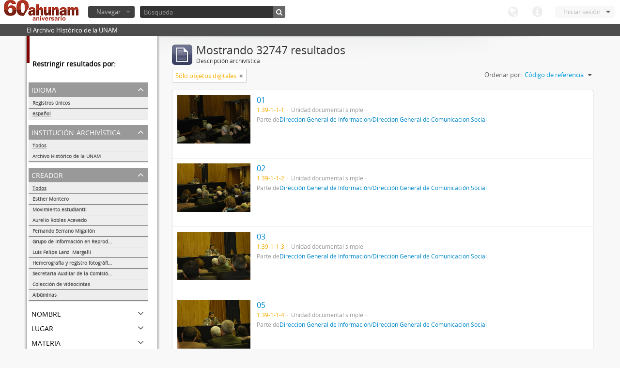

--- FILE ---
content_type: text/html; charset=utf-8
request_url: http://www.ahunam.unam.mx:8081/index.php/informationobject/browse?creators=&mediatypes=136&languages=es&repos=&sort=identifier&sf_culture=es&%3Bsort=alphabetic&%3Blimit=10&%3BtopLod=1&limit=10&topLod=0&onlyMedia=1
body_size: 55451
content:
<!DOCTYPE html>
<html lang="es" dir="ltr">
  <head>
    <meta http-equiv="Content-Type" content="text/html; charset=utf-8" />
<meta http-equiv="X-Ua-Compatible" content="IE=edge,chrome=1" />
    <meta name="title" content="Archivo Histórico de la UNAM" />
<meta name="description" content="El Archivo Histórico de la UNAM" />
<meta name="viewport" content="initial-scale=1.0, user-scalable=no" />
    <title>Archivo Histórico de la UNAM</title>
    <link rel="shortcut icon" href="/favicon.ico"/>
    <link media="all" href="/plugins/arDominionPlugin/css/main.css" rel="stylesheet" type="text/css" />
            <script src="/vendor/jquery.js" type="text/javascript"></script>
<script src="/plugins/sfDrupalPlugin/vendor/drupal/misc/drupal.js" type="text/javascript"></script>
<script src="/vendor/yui/yahoo-dom-event/yahoo-dom-event.js" type="text/javascript"></script>
<script src="/vendor/yui/element/element-min.js" type="text/javascript"></script>
<script src="/vendor/yui/button/button-min.js" type="text/javascript"></script>
<script src="/vendor/yui/container/container_core-min.js" type="text/javascript"></script>
<script src="/vendor/yui/menu/menu-min.js" type="text/javascript"></script>
<script src="/vendor/modernizr.js" type="text/javascript"></script>
<script src="/vendor/jquery-ui.js" type="text/javascript"></script>
<script src="/vendor/jquery.expander.js" type="text/javascript"></script>
<script src="/vendor/jquery.masonry.js" type="text/javascript"></script>
<script src="/vendor/jquery.imagesloaded.js" type="text/javascript"></script>
<script src="/vendor/bootstrap/js/bootstrap.js" type="text/javascript"></script>
<script src="/vendor/URI.js" type="text/javascript"></script>
<script src="/js/qubit.js" type="text/javascript"></script>
<script src="/js/treeView.js" type="text/javascript"></script>
<script src="/plugins/sfDrupalPlugin/vendor/drupal/misc/jquery.once.js" type="text/javascript"></script>
<script src="/plugins/sfDrupalPlugin/vendor/drupal/misc/tableheader.js" type="text/javascript"></script>
<script src="/js/dominion.js" type="text/javascript"></script>
  <script type="text/javascript">
//<![CDATA[
jQuery.extend(Qubit, {"relativeUrlRoot":""});
//]]>
</script></head>
  <body class="yui-skin-sam informationobject browse">

    

<header id="top-bar">

      <a id="logo" rel="home" href="/index.php/" title=""><img src="/images/logo.png" /></a>  
  
  <nav>

    
  <div id="user-menu">

    <a class="top-item top-dropdown" data-toggle="dropdown" data-target="#" >Iniciar sesión</a>

    <div class="top-dropdown-container">

      <div class="top-dropdown-arrow">
        <div class="arrow"></div>
      </div>

      <div class="top-dropdown-header">
        ¿Estás registrado?      </div>

      <div class="top-dropdown-body">

        <form action="/index.php/user/login" method="post">
          <input type="hidden" name="next" value="http://www.ahunam.unam.mx:8081/index.php/informationobject/browse?creators=&amp;mediatypes=136&amp;languages=es&amp;repos=&amp;sort=identifier&amp;sf_culture=es&amp;%3Bsort=alphabetic&amp;%3Blimit=10&amp;%3BtopLod=1&amp;limit=10&amp;topLod=0&amp;onlyMedia=1" id="next" />
          <div class="form-item form-item-email">
  <label for="email">Correo electrónico <span class="form-required" title="This field is required.">*</span></label>
  <input type="text" name="email" id="email" />
  
</div>

          <div class="form-item form-item-password">
  <label for="password">Contraseña <span class="form-required" title="This field is required.">*</span></label>
  <input type="password" name="password" autocomplete="off" id="password" />
  
</div>

          <button type="submit">Iniciar sesión</button>

        </form>

      </div>

      <div class="top-dropdown-bottom"></div>

    </div>

  </div>


    <div id="quick-links-menu" data-toggle="tooltip" data-title="Enlaces rápidos">

  <a class="top-item" data-toggle="dropdown" data-target="#" >Enlaces rápidos</a>

  <div class="top-dropdown-container">

    <div class="top-dropdown-arrow">
      <div class="arrow"></div>
    </div>

    <div class="top-dropdown-header">
      Enlaces rápidos    </div>

    <div class="top-dropdown-body">
      <ul>
                              <li><a href="/index.php/" title="Inicio">Inicio</a></li>
                                        <li><a href="/index.php/about" title="Acerca">Acerca</a></li>
                                                                              </ul>
    </div>

    <div class="top-dropdown-bottom"></div>

  </div>

</div>

    <div id="language-menu" data-toggle="tooltip" data-title="Idioma">

  <a class="top-item" data-toggle="dropdown" data-target="#">Idioma</a>

  <div class="top-dropdown-container">

    <div class="top-dropdown-arrow">
      <div class="arrow"></div>
    </div>

    <div class="top-dropdown-header">
      Idioma    </div>

    <div class="top-dropdown-body">
      <ul>
                                                                                                                                                                                                                                                                                                                                                                                                                                                                                                                                                                                                                                                                                                                                                                                                                                                                                                                                                                                                                                                                                                                                                                                                                                                                                                                                                                                                                                                                                                                                                                                                                                                                                                                                                                                                                                                                                                                        <li><a href="/index.php/informationobject/browse?sf_culture=en&amp;creators=&amp;mediatypes=136&amp;languages=es&amp;repos=&amp;sort=identifier&amp;%3Bsort=alphabetic&amp;%3Blimit=10&amp;%3BtopLod=1&amp;limit=10&amp;topLod=0&amp;onlyMedia=1" title="English">English</a></li>
                                        <li class="active"><a href="/index.php/informationobject/browse?sf_culture=es&amp;creators=&amp;mediatypes=136&amp;languages=es&amp;repos=&amp;sort=identifier&amp;%3Bsort=alphabetic&amp;%3Blimit=10&amp;%3BtopLod=1&amp;limit=10&amp;topLod=0&amp;onlyMedia=1" title="español">español</a></li>
                                                                                                                                                                                                                                                                                                                                                                                                                                                                                                                                                                                                                                                                                                                                                                                                                                                                                                                                                                                                                                                                                                                                                                                                                                                                                                                                                                                                                                                                                                                                                                                                                                                                                                            </ul>
    </div>

    <div class="top-dropdown-bottom"></div>

  </div>

</div>

    
  </nav>

  <div id="search-bar">

    <div id="browse-menu">

  <a class="top-item top-dropdown" data-toggle="dropdown" data-target="#">Navegar</a>

  <div class="top-dropdown-container top-dropdown-container-right">

    <div class="top-dropdown-arrow">
      <div class="arrow"></div>
    </div>

    <div class="top-dropdown-header">
      Navegar    </div>

    <div class="top-dropdown-body">
      <ul>
        <li class="leaf" id="node_browseActors"><a href="/index.php/actor/browse" title="Registro de autoridad">Registro de autoridad</a></li><li class="leaf" id="node_browseInformationObjects"><a href="/index.php/informationobject/browse" title="Descripción archivística">Descripción archivística</a></li><li class="leaf" id="node_browseRepositories"><a href="/index.php/repository/browse" title="Instituciones archivísticas">Instituciones archivísticas</a></li><li class="leaf" id="node_browseSubjects"><a href="/index.php/taxonomy/browse/id/35" title="Materias">Materias</a></li><li class="leaf" id="node_browseFunctions"><a href="/index.php/function/browse" title="Funciones">Funciones</a></li><li class="leaf" id="node_browsePlaces"><a href="/index.php/taxonomy/browse/id/42" title="Lugares">Lugares</a></li><li class="leaf" id="node_browseDigitalObjects"><a href="/index.php/digitalobject/browse" title="Objetos digitales">Objetos digitales</a></li>      </ul>
    </div>

    <div class="top-dropdown-bottom"></div>

  </div>

</div>

    <div id="search-form-wrapper">

  <form action="/index.php/search" data-autocomplete="/index.php/search/autocomplete" autocomplete="off">

          <input type="text" name="query" value="" placeholder="Búsqueda"/>
    
    <button action="/index.php/search" data-autocomplete="/index.php/search/autocomplete" autocomplete="off"></button>

    <div id="search-realm" class="search-popover">

      
      <div class="search-realm-advanced">
        <a href="/index.php/search/advanced">
          Búsqueda avanzada&nbsp;&raquo;
        </a>
      </div>

    </div>

  </form>

</div>

  </div>

  </section>

  
</header>

  <div id="site-slogan">
    <div class="container">
      <div class="row">
        <div class="span12">
          <span>El Archivo Histórico de la UNAM</span>
        </div>
      </div>
    </div>
  </div>

    
    <div id="wrapper" class="container">

      <div class="row">

        <div class="span3">

          <div id="sidebar">

              <section id="facets">

    <div class="visible-phone facets-header">
      <a class="x-btn btn-wide">
        <i class="icon-filter"></i>
        Filtros      </a>
    </div>

    <div class="content">

      <h3>Restringir resultados por:</h3>

        <section class="facet open">

  <div class="facet-header">
    <p>Idioma</p>
  </div>

  <div class="facet-body" id="#facet-languages">

    <ul>

              <li>
              <a href="/index.php/informationobject/browse?creators=&amp;mediatypes=136&amp;repos=&amp;sort=identifier&amp;sf_culture=es&amp;%3Bsort=alphabetic&amp;%3Blimit=10&amp;%3BtopLod=1&amp;limit=10&amp;topLod=0&amp;onlyMedia=1" title="Registros únicos">Registros únicos</a>        <span class="facet-count">32749</span>
      </li>

                                    <li class="active">
              <a href="/index.php/informationobject/browse?languages=es&amp;creators=&amp;mediatypes=136&amp;repos=&amp;sort=identifier&amp;sf_culture=es&amp;%3Bsort=alphabetic&amp;%3Blimit=10&amp;%3BtopLod=1&amp;limit=10&amp;topLod=0&amp;onlyMedia=1" title="español">español</a>              <span class="facet-count">32747</span>
            </li>
                                          
    </ul>

  </div>

</section>

        <section class="facet open">

  <div class="facet-header">
    <p>Institución archivística</p>
  </div>

  <div class="facet-body" id="#facet-repository">

    <ul>
      
      
              <li class="active">
              <a href="/index.php/informationobject/browse?creators=&amp;mediatypes=136&amp;languages=es&amp;sort=identifier&amp;sf_culture=es&amp;%3Bsort=alphabetic&amp;%3Blimit=10&amp;%3BtopLod=1&amp;limit=10&amp;topLod=0&amp;onlyMedia=1" title="Todos">Todos</a>      </li>

                        <li >
            <a href="/index.php/informationobject/browse?repos=430&amp;creators=&amp;mediatypes=136&amp;languages=es&amp;sort=identifier&amp;sf_culture=es&amp;%3Bsort=alphabetic&amp;%3Blimit=10&amp;%3BtopLod=1&amp;limit=10&amp;topLod=0&amp;onlyMedia=1" title="Archivo Histórico de la UNAM">Archivo Histórico de la UNAM</a>            <span class="facet-count">32747</span>
          </li>
              
    </ul>

  </div>

</section>

        <section class="facet open">

  <div class="facet-header">
    <p>Creador</p>
  </div>

  <div class="facet-body" id="#facet-names">

    <ul>
      
      
              <li class="active">
              <a href="/index.php/informationobject/browse?mediatypes=136&amp;languages=es&amp;repos=&amp;sort=identifier&amp;sf_culture=es&amp;%3Bsort=alphabetic&amp;%3Blimit=10&amp;%3BtopLod=1&amp;limit=10&amp;topLod=0&amp;onlyMedia=1" title="Todos">Todos</a>      </li>

                        <li >
            <a href="/index.php/informationobject/browse?creators=1882&amp;mediatypes=136&amp;languages=es&amp;repos=&amp;sort=identifier&amp;sf_culture=es&amp;%3Bsort=alphabetic&amp;%3Blimit=10&amp;%3BtopLod=1&amp;limit=10&amp;topLod=0&amp;onlyMedia=1" title="Esther Montero">Esther Montero</a>            <span class="facet-count">486</span>
          </li>
                  <li >
            <a href="/index.php/informationobject/browse?creators=1560&amp;mediatypes=136&amp;languages=es&amp;repos=&amp;sort=identifier&amp;sf_culture=es&amp;%3Bsort=alphabetic&amp;%3Blimit=10&amp;%3BtopLod=1&amp;limit=10&amp;topLod=0&amp;onlyMedia=1" title="Movimiento estudiantil">Movimiento estudiantil</a>            <span class="facet-count">8</span>
          </li>
                  <li >
            <a href="/index.php/informationobject/browse?creators=461&amp;mediatypes=136&amp;languages=es&amp;repos=&amp;sort=identifier&amp;sf_culture=es&amp;%3Bsort=alphabetic&amp;%3Blimit=10&amp;%3BtopLod=1&amp;limit=10&amp;topLod=0&amp;onlyMedia=1" title="Aurelio Robles Acevedo">Aurelio Robles Acevedo</a>            <span class="facet-count">4</span>
          </li>
                  <li >
            <a href="/index.php/informationobject/browse?creators=1728&amp;mediatypes=136&amp;languages=es&amp;repos=&amp;sort=identifier&amp;sf_culture=es&amp;%3Bsort=alphabetic&amp;%3Blimit=10&amp;%3BtopLod=1&amp;limit=10&amp;topLod=0&amp;onlyMedia=1" title="Fernando Serrano Migallón">Fernando Serrano Migallón</a>            <span class="facet-count">3</span>
          </li>
                  <li >
            <a href="/index.php/informationobject/browse?creators=96808&amp;mediatypes=136&amp;languages=es&amp;repos=&amp;sort=identifier&amp;sf_culture=es&amp;%3Bsort=alphabetic&amp;%3Blimit=10&amp;%3BtopLod=1&amp;limit=10&amp;topLod=0&amp;onlyMedia=1" title="Grupo de Información en Reproducción Elegida (GIRE)">Grupo de Información en Reproducción Elegida (GIRE)</a>            <span class="facet-count">1</span>
          </li>
                  <li >
            <a href="/index.php/informationobject/browse?creators=2906&amp;mediatypes=136&amp;languages=es&amp;repos=&amp;sort=identifier&amp;sf_culture=es&amp;%3Bsort=alphabetic&amp;%3Blimit=10&amp;%3BtopLod=1&amp;limit=10&amp;topLod=0&amp;onlyMedia=1" title="Luis Felipe Lanz  Margalli">Luis Felipe Lanz  Margalli</a>            <span class="facet-count">1</span>
          </li>
                  <li >
            <a href="/index.php/informationobject/browse?creators=2491&amp;mediatypes=136&amp;languages=es&amp;repos=&amp;sort=identifier&amp;sf_culture=es&amp;%3Bsort=alphabetic&amp;%3Blimit=10&amp;%3BtopLod=1&amp;limit=10&amp;topLod=0&amp;onlyMedia=1" title="Hemerografía y registro fotográfico sobre el conflicto universitario de 1999-2000">Hemerografía y registro fotográfico sobre el conflicto universitario de 1999-2000</a>            <span class="facet-count">1</span>
          </li>
                  <li >
            <a href="/index.php/informationobject/browse?creators=2083&amp;mediatypes=136&amp;languages=es&amp;repos=&amp;sort=identifier&amp;sf_culture=es&amp;%3Bsort=alphabetic&amp;%3Blimit=10&amp;%3BtopLod=1&amp;limit=10&amp;topLod=0&amp;onlyMedia=1" title="Secretaría Auxiliar de la Comisión Organizadora de la Exposición 1929-1979. Autonomía Universitaria UNAM.">Secretaría Auxiliar de la Comisión Organizadora de la Exposición 1929-1979. Autonomía Universitaria UNAM.</a>            <span class="facet-count">1</span>
          </li>
                  <li >
            <a href="/index.php/informationobject/browse?creators=1921&amp;mediatypes=136&amp;languages=es&amp;repos=&amp;sort=identifier&amp;sf_culture=es&amp;%3Bsort=alphabetic&amp;%3Blimit=10&amp;%3BtopLod=1&amp;limit=10&amp;topLod=0&amp;onlyMedia=1" title="Colección de videocintas">Colección de videocintas</a>            <span class="facet-count">1</span>
          </li>
                  <li >
            <a href="/index.php/informationobject/browse?creators=1917&amp;mediatypes=136&amp;languages=es&amp;repos=&amp;sort=identifier&amp;sf_culture=es&amp;%3Bsort=alphabetic&amp;%3Blimit=10&amp;%3BtopLod=1&amp;limit=10&amp;topLod=0&amp;onlyMedia=1" title="Albúminas">Albúminas</a>            <span class="facet-count">1</span>
          </li>
              
    </ul>

  </div>

</section>

        <section class="facet">

  <div class="facet-header">
    <p>Nombre</p>
  </div>

  <div class="facet-body" id="#facet-names">

    <ul>
      
      
              <li class="active">
              <a href="/index.php/informationobject/browse?creators=&amp;mediatypes=136&amp;languages=es&amp;repos=&amp;sort=identifier&amp;sf_culture=es&amp;%3Bsort=alphabetic&amp;%3Blimit=10&amp;%3BtopLod=1&amp;limit=10&amp;topLod=0&amp;onlyMedia=1" title="Todos">Todos</a>      </li>

                        <li >
            <a href="/index.php/informationobject/browse?names=1882&amp;creators=&amp;mediatypes=136&amp;languages=es&amp;repos=&amp;sort=identifier&amp;sf_culture=es&amp;%3Bsort=alphabetic&amp;%3Blimit=10&amp;%3BtopLod=1&amp;limit=10&amp;topLod=0&amp;onlyMedia=1" title="Esther Montero">Esther Montero</a>            <span class="facet-count">488</span>
          </li>
                  <li >
            <a href="/index.php/informationobject/browse?names=61879&amp;creators=&amp;mediatypes=136&amp;languages=es&amp;repos=&amp;sort=identifier&amp;sf_culture=es&amp;%3Bsort=alphabetic&amp;%3Blimit=10&amp;%3BtopLod=1&amp;limit=10&amp;topLod=0&amp;onlyMedia=1" title="Movimiento estudiantil 1968">Movimiento estudiantil 1968</a>            <span class="facet-count">13</span>
          </li>
                  <li >
            <a href="/index.php/informationobject/browse?names=1560&amp;creators=&amp;mediatypes=136&amp;languages=es&amp;repos=&amp;sort=identifier&amp;sf_culture=es&amp;%3Bsort=alphabetic&amp;%3Blimit=10&amp;%3BtopLod=1&amp;limit=10&amp;topLod=0&amp;onlyMedia=1" title="Movimiento estudiantil">Movimiento estudiantil</a>            <span class="facet-count">8</span>
          </li>
                  <li >
            <a href="/index.php/informationobject/browse?names=461&amp;creators=&amp;mediatypes=136&amp;languages=es&amp;repos=&amp;sort=identifier&amp;sf_culture=es&amp;%3Bsort=alphabetic&amp;%3Blimit=10&amp;%3BtopLod=1&amp;limit=10&amp;topLod=0&amp;onlyMedia=1" title="Aurelio Robles Acevedo">Aurelio Robles Acevedo</a>            <span class="facet-count">4</span>
          </li>
                  <li >
            <a href="/index.php/informationobject/browse?names=1728&amp;creators=&amp;mediatypes=136&amp;languages=es&amp;repos=&amp;sort=identifier&amp;sf_culture=es&amp;%3Bsort=alphabetic&amp;%3Blimit=10&amp;%3BtopLod=1&amp;limit=10&amp;topLod=0&amp;onlyMedia=1" title="Fernando Serrano Migallón">Fernando Serrano Migallón</a>            <span class="facet-count">3</span>
          </li>
                  <li >
            <a href="/index.php/informationobject/browse?names=215150&amp;creators=&amp;mediatypes=136&amp;languages=es&amp;repos=&amp;sort=identifier&amp;sf_culture=es&amp;%3Bsort=alphabetic&amp;%3Blimit=10&amp;%3BtopLod=1&amp;limit=10&amp;topLod=0&amp;onlyMedia=1" title="México, Distrito Federal">México, Distrito Federal</a>            <span class="facet-count">1</span>
          </li>
                  <li >
            <a href="/index.php/informationobject/browse?names=96808&amp;creators=&amp;mediatypes=136&amp;languages=es&amp;repos=&amp;sort=identifier&amp;sf_culture=es&amp;%3Bsort=alphabetic&amp;%3Blimit=10&amp;%3BtopLod=1&amp;limit=10&amp;topLod=0&amp;onlyMedia=1" title="Grupo de Información en Reproducción Elegida (GIRE)">Grupo de Información en Reproducción Elegida (GIRE)</a>            <span class="facet-count">1</span>
          </li>
                  <li >
            <a href="/index.php/informationobject/browse?names=2906&amp;creators=&amp;mediatypes=136&amp;languages=es&amp;repos=&amp;sort=identifier&amp;sf_culture=es&amp;%3Bsort=alphabetic&amp;%3Blimit=10&amp;%3BtopLod=1&amp;limit=10&amp;topLod=0&amp;onlyMedia=1" title="Luis Felipe Lanz  Margalli">Luis Felipe Lanz  Margalli</a>            <span class="facet-count">1</span>
          </li>
                  <li >
            <a href="/index.php/informationobject/browse?names=2491&amp;creators=&amp;mediatypes=136&amp;languages=es&amp;repos=&amp;sort=identifier&amp;sf_culture=es&amp;%3Bsort=alphabetic&amp;%3Blimit=10&amp;%3BtopLod=1&amp;limit=10&amp;topLod=0&amp;onlyMedia=1" title="Hemerografía y registro fotográfico sobre el conflicto universitario de 1999-2000">Hemerografía y registro fotográfico sobre el conflicto universitario de 1999-2000</a>            <span class="facet-count">1</span>
          </li>
                  <li >
            <a href="/index.php/informationobject/browse?names=2083&amp;creators=&amp;mediatypes=136&amp;languages=es&amp;repos=&amp;sort=identifier&amp;sf_culture=es&amp;%3Bsort=alphabetic&amp;%3Blimit=10&amp;%3BtopLod=1&amp;limit=10&amp;topLod=0&amp;onlyMedia=1" title="Secretaría Auxiliar de la Comisión Organizadora de la Exposición 1929-1979. Autonomía Universitaria UNAM.">Secretaría Auxiliar de la Comisión Organizadora de la Exposición 1929-1979. Autonomía Universitaria UNAM.</a>            <span class="facet-count">1</span>
          </li>
              
    </ul>

  </div>

</section>

        <section class="facet">

  <div class="facet-header">
    <p>Lugar</p>
  </div>

  <div class="facet-body" id="#facet-places">

    <ul>
      
      
              <li class="active">
              <a href="/index.php/informationobject/browse?creators=&amp;mediatypes=136&amp;languages=es&amp;repos=&amp;sort=identifier&amp;sf_culture=es&amp;%3Bsort=alphabetic&amp;%3Blimit=10&amp;%3BtopLod=1&amp;limit=10&amp;topLod=0&amp;onlyMedia=1" title="Todos">Todos</a>      </li>

                        <li >
            <a href="/index.php/informationobject/browse?places=1704&amp;creators=&amp;mediatypes=136&amp;languages=es&amp;repos=&amp;sort=identifier&amp;sf_culture=es&amp;%3Bsort=alphabetic&amp;%3Blimit=10&amp;%3BtopLod=1&amp;limit=10&amp;topLod=0&amp;onlyMedia=1" title="S/l">S/l</a>            <span class="facet-count">645</span>
          </li>
                  <li >
            <a href="/index.php/informationobject/browse?places=89964&amp;creators=&amp;mediatypes=136&amp;languages=es&amp;repos=&amp;sort=identifier&amp;sf_culture=es&amp;%3Bsort=alphabetic&amp;%3Blimit=10&amp;%3BtopLod=1&amp;limit=10&amp;topLod=0&amp;onlyMedia=1" title="México Distrito Federal">México Distrito Federal</a>            <span class="facet-count">330</span>
          </li>
                  <li >
            <a href="/index.php/informationobject/browse?places=30026&amp;creators=&amp;mediatypes=136&amp;languages=es&amp;repos=&amp;sort=identifier&amp;sf_culture=es&amp;%3Bsort=alphabetic&amp;%3Blimit=10&amp;%3BtopLod=1&amp;limit=10&amp;topLod=0&amp;onlyMedia=1" title="México, Distrito Federal">México, Distrito Federal</a>            <span class="facet-count">192</span>
          </li>
                  <li >
            <a href="/index.php/informationobject/browse?places=165853&amp;creators=&amp;mediatypes=136&amp;languages=es&amp;repos=&amp;sort=identifier&amp;sf_culture=es&amp;%3Bsort=alphabetic&amp;%3Blimit=10&amp;%3BtopLod=1&amp;limit=10&amp;topLod=0&amp;onlyMedia=1" title="México, Distrito  Federal">México, Distrito  Federal</a>            <span class="facet-count">113</span>
          </li>
                  <li >
            <a href="/index.php/informationobject/browse?places=51499&amp;creators=&amp;mediatypes=136&amp;languages=es&amp;repos=&amp;sort=identifier&amp;sf_culture=es&amp;%3Bsort=alphabetic&amp;%3Blimit=10&amp;%3BtopLod=1&amp;limit=10&amp;topLod=0&amp;onlyMedia=1" title="[México, Distrito Federal]">[México, Distrito Federal]</a>            <span class="facet-count">68</span>
          </li>
                  <li >
            <a href="/index.php/informationobject/browse?places=30493&amp;creators=&amp;mediatypes=136&amp;languages=es&amp;repos=&amp;sort=identifier&amp;sf_culture=es&amp;%3Bsort=alphabetic&amp;%3Blimit=10&amp;%3BtopLod=1&amp;limit=10&amp;topLod=0&amp;onlyMedia=1" title="S/l">S/l</a>            <span class="facet-count">65</span>
          </li>
                  <li >
            <a href="/index.php/informationobject/browse?places=55598&amp;creators=&amp;mediatypes=136&amp;languages=es&amp;repos=&amp;sort=identifier&amp;sf_culture=es&amp;%3Bsort=alphabetic&amp;%3Blimit=10&amp;%3BtopLod=1&amp;limit=10&amp;topLod=0&amp;onlyMedia=1" title="Varsovia, Polonia">Varsovia, Polonia</a>            <span class="facet-count">53</span>
          </li>
                  <li >
            <a href="/index.php/informationobject/browse?places=197029&amp;creators=&amp;mediatypes=136&amp;languages=es&amp;repos=&amp;sort=identifier&amp;sf_culture=es&amp;%3Bsort=alphabetic&amp;%3Blimit=10&amp;%3BtopLod=1&amp;limit=10&amp;topLod=0&amp;onlyMedia=1" title="México, Distrito  Federal">México, Distrito  Federal</a>            <span class="facet-count">40</span>
          </li>
                  <li >
            <a href="/index.php/informationobject/browse?places=60231&amp;creators=&amp;mediatypes=136&amp;languages=es&amp;repos=&amp;sort=identifier&amp;sf_culture=es&amp;%3Bsort=alphabetic&amp;%3Blimit=10&amp;%3BtopLod=1&amp;limit=10&amp;topLod=0&amp;onlyMedia=1" title="Morelos">Morelos</a>            <span class="facet-count">26</span>
          </li>
                  <li >
            <a href="/index.php/informationobject/browse?places=55737&amp;creators=&amp;mediatypes=136&amp;languages=es&amp;repos=&amp;sort=identifier&amp;sf_culture=es&amp;%3Bsort=alphabetic&amp;%3Blimit=10&amp;%3BtopLod=1&amp;limit=10&amp;topLod=0&amp;onlyMedia=1" title="México, Distrito Federal">México, Distrito Federal</a>            <span class="facet-count">20</span>
          </li>
              
    </ul>

  </div>

</section>

        <section class="facet">

  <div class="facet-header">
    <p>Materia</p>
  </div>

  <div class="facet-body" id="#facet-subjects">

    <ul>
      
      
              <li class="active">
              <a href="/index.php/informationobject/browse?creators=&amp;mediatypes=136&amp;languages=es&amp;repos=&amp;sort=identifier&amp;sf_culture=es&amp;%3Bsort=alphabetic&amp;%3Blimit=10&amp;%3BtopLod=1&amp;limit=10&amp;topLod=0&amp;onlyMedia=1" title="Todos">Todos</a>      </li>

                        <li >
            <a href="/index.php/informationobject/browse?subjects=54222&amp;creators=&amp;mediatypes=136&amp;languages=es&amp;repos=&amp;sort=identifier&amp;sf_culture=es&amp;%3Bsort=alphabetic&amp;%3Blimit=10&amp;%3BtopLod=1&amp;limit=10&amp;topLod=0&amp;onlyMedia=1" title="Movimiento estudiantil 1968">Movimiento estudiantil 1968</a>            <span class="facet-count">155</span>
          </li>
                  <li >
            <a href="/index.php/informationobject/browse?subjects=82655&amp;creators=&amp;mediatypes=136&amp;languages=es&amp;repos=&amp;sort=identifier&amp;sf_culture=es&amp;%3Bsort=alphabetic&amp;%3Blimit=10&amp;%3BtopLod=1&amp;limit=10&amp;topLod=0&amp;onlyMedia=1" title="Ejército Libertador del Sur">Ejército Libertador del Sur</a>            <span class="facet-count">133</span>
          </li>
                  <li >
            <a href="/index.php/informationobject/browse?subjects=82658&amp;creators=&amp;mediatypes=136&amp;languages=es&amp;repos=&amp;sort=identifier&amp;sf_culture=es&amp;%3Bsort=alphabetic&amp;%3Blimit=10&amp;%3BtopLod=1&amp;limit=10&amp;topLod=0&amp;onlyMedia=1" title="Revolución mexicana (negativos)">Revolución mexicana (negativos)</a>            <span class="facet-count">103</span>
          </li>
                  <li >
            <a href="/index.php/informationobject/browse?subjects=1824&amp;creators=&amp;mediatypes=136&amp;languages=es&amp;repos=&amp;sort=identifier&amp;sf_culture=es&amp;%3Bsort=alphabetic&amp;%3Blimit=10&amp;%3BtopLod=1&amp;limit=10&amp;topLod=0&amp;onlyMedia=1" title="Documentación gráfica">Documentación gráfica</a>            <span class="facet-count">37</span>
          </li>
                  <li >
            <a href="/index.php/informationobject/browse?subjects=82657&amp;creators=&amp;mediatypes=136&amp;languages=es&amp;repos=&amp;sort=identifier&amp;sf_culture=es&amp;%3Bsort=alphabetic&amp;%3Blimit=10&amp;%3BtopLod=1&amp;limit=10&amp;topLod=0&amp;onlyMedia=1" title="Zapatismo">Zapatismo</a>            <span class="facet-count">33</span>
          </li>
                  <li >
            <a href="/index.php/informationobject/browse?subjects=82656&amp;creators=&amp;mediatypes=136&amp;languages=es&amp;repos=&amp;sort=identifier&amp;sf_culture=es&amp;%3Bsort=alphabetic&amp;%3Blimit=10&amp;%3BtopLod=1&amp;limit=10&amp;topLod=0&amp;onlyMedia=1" title="Convención de Aguascalientes">Convención de Aguascalientes</a>            <span class="facet-count">32</span>
          </li>
                  <li >
            <a href="/index.php/informationobject/browse?subjects=1742&amp;creators=&amp;mediatypes=136&amp;languages=es&amp;repos=&amp;sort=identifier&amp;sf_culture=es&amp;%3Bsort=alphabetic&amp;%3Blimit=10&amp;%3BtopLod=1&amp;limit=10&amp;topLod=0&amp;onlyMedia=1" title="Académicos / funcionarios de la Universidad">Académicos / funcionarios de la Universidad</a>            <span class="facet-count">13</span>
          </li>
                  <li >
            <a href="/index.php/informationobject/browse?subjects=1745&amp;creators=&amp;mediatypes=136&amp;languages=es&amp;repos=&amp;sort=identifier&amp;sf_culture=es&amp;%3Bsort=alphabetic&amp;%3Blimit=10&amp;%3BtopLod=1&amp;limit=10&amp;topLod=0&amp;onlyMedia=1" title="Revolución Mexicana">Revolución Mexicana</a>            <span class="facet-count">9</span>
          </li>
                  <li >
            <a href="/index.php/informationobject/browse?subjects=1744&amp;creators=&amp;mediatypes=136&amp;languages=es&amp;repos=&amp;sort=identifier&amp;sf_culture=es&amp;%3Bsort=alphabetic&amp;%3Blimit=10&amp;%3BtopLod=1&amp;limit=10&amp;topLod=0&amp;onlyMedia=1" title="Siglo xix">Siglo xix</a>            <span class="facet-count">6</span>
          </li>
                  <li >
            <a href="/index.php/informationobject/browse?subjects=1747&amp;creators=&amp;mediatypes=136&amp;languages=es&amp;repos=&amp;sort=identifier&amp;sf_culture=es&amp;%3Bsort=alphabetic&amp;%3Blimit=10&amp;%3BtopLod=1&amp;limit=10&amp;topLod=0&amp;onlyMedia=1" title="Sindicatos / Partidos políticos">Sindicatos / Partidos políticos</a>            <span class="facet-count">5</span>
          </li>
              
    </ul>

  </div>

</section>

        <section class="facet">

  <div class="facet-header">
    <p>Tipo</p>
  </div>

  <div class="facet-body" id="#facet-genres">

    <ul>
      
      
              <li class="active">
              <a href="/index.php/informationobject/browse?creators=&amp;mediatypes=136&amp;languages=es&amp;repos=&amp;sort=identifier&amp;sf_culture=es&amp;%3Bsort=alphabetic&amp;%3Blimit=10&amp;%3BtopLod=1&amp;limit=10&amp;topLod=0&amp;onlyMedia=1" title="Todos">Todos</a>      </li>

      
    </ul>

  </div>

</section>

        <section class="facet open">

  <div class="facet-header">
    <p>Nivel de descripción</p>
  </div>

  <div class="facet-body" id="#facet-levelOfDescription">

    <ul>
              <div class="lod-filter btn-group" data-toggle="buttons">
          <li>
            <label>
              <input type="radio" name="lod-filter" data-link="/index.php/informationobject/browse?topLod=1&amp;creators=&amp;mediatypes=136&amp;languages=es&amp;repos=&amp;sort=identifier&amp;sf_culture=es&amp;%3Bsort=alphabetic&amp;%3Blimit=10&amp;%3BtopLod=1&amp;limit=10&amp;onlyMedia=1" >
              Descripciones de máximo nivel            </label>
            <label>
              <input type="radio" name="lod-filter" data-link="/index.php/informationobject/browse?topLod=0&amp;creators=&amp;mediatypes=136&amp;languages=es&amp;repos=&amp;sort=identifier&amp;sf_culture=es&amp;%3Bsort=alphabetic&amp;%3Blimit=10&amp;%3BtopLod=1&amp;limit=10&amp;onlyMedia=1" checked>
              Todas las descripciones            </label>
          </li>
        </div>
      
      
              <li class="active">
              <a href="/index.php/informationobject/browse?creators=&amp;mediatypes=136&amp;languages=es&amp;repos=&amp;sort=identifier&amp;sf_culture=es&amp;%3Bsort=alphabetic&amp;%3Blimit=10&amp;%3BtopLod=1&amp;limit=10&amp;topLod=0&amp;onlyMedia=1" title="Todos">Todos</a>      </li>

                        <li >
            <a href="/index.php/informationobject/browse?levels=227&amp;creators=&amp;mediatypes=136&amp;languages=es&amp;repos=&amp;sort=identifier&amp;sf_culture=es&amp;%3Bsort=alphabetic&amp;%3Blimit=10&amp;%3BtopLod=1&amp;limit=10&amp;topLod=0&amp;onlyMedia=1" title="Unidad documental simple">Unidad documental simple</a>            <span class="facet-count">31581</span>
          </li>
                  <li >
            <a href="/index.php/informationobject/browse?levels=561&amp;creators=&amp;mediatypes=136&amp;languages=es&amp;repos=&amp;sort=identifier&amp;sf_culture=es&amp;%3Bsort=alphabetic&amp;%3Blimit=10&amp;%3BtopLod=1&amp;limit=10&amp;topLod=0&amp;onlyMedia=1" title="Expediente">Expediente</a>            <span class="facet-count">95</span>
          </li>
                  <li >
            <a href="/index.php/informationobject/browse?levels=226&amp;creators=&amp;mediatypes=136&amp;languages=es&amp;repos=&amp;sort=identifier&amp;sf_culture=es&amp;%3Bsort=alphabetic&amp;%3Blimit=10&amp;%3BtopLod=1&amp;limit=10&amp;topLod=0&amp;onlyMedia=1" title="Unidad documental compuesta">Unidad documental compuesta</a>            <span class="facet-count">73</span>
          </li>
                  <li >
            <a href="/index.php/informationobject/browse?levels=223&amp;creators=&amp;mediatypes=136&amp;languages=es&amp;repos=&amp;sort=identifier&amp;sf_culture=es&amp;%3Bsort=alphabetic&amp;%3Blimit=10&amp;%3BtopLod=1&amp;limit=10&amp;topLod=0&amp;onlyMedia=1" title="Colección">Colección</a>            <span class="facet-count">51</span>
          </li>
                  <li >
            <a href="/index.php/informationobject/browse?levels=3336&amp;creators=&amp;mediatypes=136&amp;languages=es&amp;repos=&amp;sort=identifier&amp;sf_culture=es&amp;%3Bsort=alphabetic&amp;%3Blimit=10&amp;%3BtopLod=1&amp;limit=10&amp;topLod=0&amp;onlyMedia=1" title="Fondo">Fondo</a>            <span class="facet-count">44</span>
          </li>
              
    </ul>

  </div>

</section>

        <section class="facet open">

  <div class="facet-header">
    <p>Tipo de soporte</p>
  </div>

  <div class="facet-body" id="#facet-mediaTypes">

    <ul>
      
      
              <li>
              <a href="/index.php/informationobject/browse?creators=&amp;languages=es&amp;repos=&amp;sort=identifier&amp;sf_culture=es&amp;%3Bsort=alphabetic&amp;%3Blimit=10&amp;%3BtopLod=1&amp;limit=10&amp;topLod=0&amp;onlyMedia=1" title="Todos">Todos</a>      </li>

                        <li class="active">
            <a href="/index.php/informationobject/browse?mediatypes=&amp;creators=&amp;languages=es&amp;repos=&amp;sort=identifier&amp;sf_culture=es&amp;%3Bsort=alphabetic&amp;%3Blimit=10&amp;%3BtopLod=1&amp;limit=10&amp;topLod=0&amp;onlyMedia=1" title="Imagen">Imagen</a>            <span class="facet-count">32747</span>
          </li>
              
    </ul>

  </div>

</section>

    </div>

  </section>

          </div>

        </div>

        <div class="span9">

          <div id="main-column">

              <h1 class="multiline">
    <img src="/images/icons-large/icon-archival.png" />    Mostrando 32747 resultados    <span class="sub">Descripción archivística</span>
  </h1>

            
  <section class="header-options">

    
    
          <span class="search-filter">
        Sólo objetos digitales                                <a href="/index.php/informationobject/browse?creators=&mediatypes=136&languages=es&repos=&sort=identifier&sf_culture=es&%3Bsort=alphabetic&%3Blimit=10&%3BtopLod=1&limit=10&topLod=0" class="remove-filter"><i class="icon-remove"></i></a>
      </span>
    
    
    <div id="sort-header">

  <div class="sort-options">

    <label>Ordenar por:</label>

    <div class="dropdown">

      <div class="dropdown-selected">

                          <span>Código de referencia</span>
                  
      </div>

      <ul class="dropdown-options">

        <span class="pointer"></span>

                  <li>
                        <a href="/index.php/informationobject/browse?sort=lastUpdated&creators=&mediatypes=136&languages=es&repos=&sf_culture=es&%3Bsort=alphabetic&%3Blimit=10&%3BtopLod=1&limit=10&topLod=0&onlyMedia=1" data-order="lastUpdated">
              <span>Más reciente</span>
            </a>
          </li>
                  <li>
                        <a href="/index.php/informationobject/browse?sort=alphabetic&creators=&mediatypes=136&languages=es&repos=&sf_culture=es&%3Bsort=alphabetic&%3Blimit=10&%3BtopLod=1&limit=10&topLod=0&onlyMedia=1" data-order="alphabetic">
              <span>Alfabético</span>
            </a>
          </li>
        
      </ul>

    </div>

  </div>

</div>

  </section>


                          <div id="content">
                




  
  <article class="search-result has-preview">

      <div class="search-result-preview">
      <a href="/index.php/2n6mh">
        <div class="preview-container">
                      <img src="/uploads/r/archivo-historico-de-la-unam/c/8/2/c82887b14ae9b2382f365e887653a7f12b83e4b142ba72cc7506c00b65c55767/01_142.jpg" />                  </div>
      </a>
    </div>
  
  <div class="search-result-description">

    <p class="title"><a href="/index.php/2n6mh" title="01">01</a></p>

    <ul class="result-details">

                <li class="reference-code">1.39-1-1-1</li>
      
              <li class="level-description">Unidad documental simple</li>
      
      
                    <p>Parte de<a href="/index.php/direccion-general-de-informacion-direccion-general-de-comunicacion-social" title="Dirección General de Información/Dirección General de Comunicación Social">Dirección General de Información/Dirección General de Comunicación Social</a></p>
          </ul>

          <p></p>
    
    
  </div>

</article>
  
  <article class="search-result has-preview">

      <div class="search-result-preview">
      <a href="/index.php/srkuv">
        <div class="preview-container">
                      <img src="/uploads/r/archivo-historico-de-la-unam/e/6/2/e6294c30220f63661001b69a082c9287d1361bbc2cf26bc781526394f11967ae/02_142.jpg" />                  </div>
      </a>
    </div>
  
  <div class="search-result-description">

    <p class="title"><a href="/index.php/srkuv" title="02">02</a></p>

    <ul class="result-details">

                <li class="reference-code">1.39-1-1-2</li>
      
              <li class="level-description">Unidad documental simple</li>
      
      
                    <p>Parte de<a href="/index.php/direccion-general-de-informacion-direccion-general-de-comunicacion-social" title="Dirección General de Información/Dirección General de Comunicación Social">Dirección General de Información/Dirección General de Comunicación Social</a></p>
          </ul>

          <p></p>
    
    
  </div>

</article>
  
  <article class="search-result has-preview">

      <div class="search-result-preview">
      <a href="/index.php/8iw7z">
        <div class="preview-container">
                      <img src="/uploads/r/archivo-historico-de-la-unam/2/7/3/273cdb8479b558c280c05f4a2a0188559d83aa243fb768c4d8b3721a9d994dae/03_142.jpg" />                  </div>
      </a>
    </div>
  
  <div class="search-result-description">

    <p class="title"><a href="/index.php/8iw7z" title="03">03</a></p>

    <ul class="result-details">

                <li class="reference-code">1.39-1-1-3</li>
      
              <li class="level-description">Unidad documental simple</li>
      
      
                    <p>Parte de<a href="/index.php/direccion-general-de-informacion-direccion-general-de-comunicacion-social" title="Dirección General de Información/Dirección General de Comunicación Social">Dirección General de Información/Dirección General de Comunicación Social</a></p>
          </ul>

          <p></p>
    
    
  </div>

</article>
  
  <article class="search-result has-preview">

      <div class="search-result-preview">
      <a href="/index.php/qrlgy">
        <div class="preview-container">
                      <img src="/uploads/r/archivo-historico-de-la-unam/7/1/e/71edf3c23c0e7d8d3c7f7ae2c7ef612b74163ea4e658c9a5642669a1aba05a38/05_142.jpg" />                  </div>
      </a>
    </div>
  
  <div class="search-result-description">

    <p class="title"><a href="/index.php/qrlgy" title="05">05</a></p>

    <ul class="result-details">

                <li class="reference-code">1.39-1-1-4</li>
      
              <li class="level-description">Unidad documental simple</li>
      
      
                    <p>Parte de<a href="/index.php/direccion-general-de-informacion-direccion-general-de-comunicacion-social" title="Dirección General de Información/Dirección General de Comunicación Social">Dirección General de Información/Dirección General de Comunicación Social</a></p>
          </ul>

          <p></p>
    
    
  </div>

</article>
  
  <article class="search-result has-preview">

      <div class="search-result-preview">
      <a href="/index.php/condecoracion-jose-luis-romero-492f">
        <div class="preview-container">
                      <img src="/uploads/r/archivo-historico-de-la-unam/d/d/0/dd0c665de86baa921c6ef488f6d1bd0244100c9124f23e254424595d3c56e4ac/Condecoraci__n_a_Gonz__lez_Torres_-490F_142.jpg" />                  </div>
      </a>
    </div>
  
  <div class="search-result-description">

    <p class="title"><a href="/index.php/condecoracion-jose-luis-romero-492f" title="Condecoración José Luis Romero -492F">Condecoración José Luis Romero -492F</a></p>

    <ul class="result-details">

                <li class="reference-code">1.39-1-10-1</li>
      
              <li class="level-description">Unidad documental simple</li>
      
      
                    <p>Parte de<a href="/index.php/direccion-general-de-informacion-direccion-general-de-comunicacion-social" title="Dirección General de Información/Dirección General de Comunicación Social">Dirección General de Información/Dirección General de Comunicación Social</a></p>
          </ul>

          <p></p>
    
    
  </div>

</article>
  
  <article class="search-result has-preview">

      <div class="search-result-preview">
      <a href="/index.php/jose-luis-romero-hicks-y-eduardo-sojo-con-acompanentes-503f">
        <div class="preview-container">
                      <img src="/uploads/r/archivo-historico-de-la-unam/a/f/9/af9c7eb572bb8b14634a3a50c4ef0a0823fc0a9985b82958b2f64e89f8c2697d/Jos___Luis_Romero_Hicks_y_Eduardo_Sojo_con_acompa__entes_-503F_142.jpg" />                  </div>
      </a>
    </div>
  
  <div class="search-result-description">

    <p class="title"><a href="/index.php/jose-luis-romero-hicks-y-eduardo-sojo-con-acompanentes-503f" title="José Luis Romero Hicks y Eduardo Sojo con acompañentes -503F">José Luis Romero Hicks y Eduardo Sojo con acompañentes -503F</a></p>

    <ul class="result-details">

                <li class="reference-code">1.39-1-10-10</li>
      
              <li class="level-description">Unidad documental simple</li>
      
      
                    <p>Parte de<a href="/index.php/direccion-general-de-informacion-direccion-general-de-comunicacion-social" title="Dirección General de Información/Dirección General de Comunicación Social">Dirección General de Información/Dirección General de Comunicación Social</a></p>
          </ul>

          <p></p>
    
    
  </div>

</article>
  
  <article class="search-result has-preview">

      <div class="search-result-preview">
      <a href="/index.php/juan-ramon-de-la-fuente-con-marina-ruiz-maza-508f">
        <div class="preview-container">
                      <img src="/uploads/r/archivo-historico-de-la-unam/b/7/4/b7406dfbcf9a9c3b1a7567f21552285612f50afa49f9be4b78be31d96b427bc3/Juan_Ram__n_de_la_Fuente_con_Marina_Ruiz_Maza__-508F_142.jpg" />                  </div>
      </a>
    </div>
  
  <div class="search-result-description">

    <p class="title"><a href="/index.php/juan-ramon-de-la-fuente-con-marina-ruiz-maza-508f" title="Juan Ramón de la Fuente con Marina Ruiz Maza  -508F">Juan Ramón de la Fuente con Marina Ruiz Maza  -508F</a></p>

    <ul class="result-details">

                <li class="reference-code">1.39-1-10-11</li>
      
              <li class="level-description">Unidad documental simple</li>
      
      
                    <p>Parte de<a href="/index.php/direccion-general-de-informacion-direccion-general-de-comunicacion-social" title="Dirección General de Información/Dirección General de Comunicación Social">Dirección General de Información/Dirección General de Comunicación Social</a></p>
          </ul>

          <p></p>
    
    
  </div>

</article>
  
  <article class="search-result has-preview">

      <div class="search-result-preview">
      <a href="/index.php/los-condecorados-con-el-embajador-506f">
        <div class="preview-container">
                      <img src="/uploads/r/archivo-historico-de-la-unam/2/d/f/2df8aafcb6a1be5b646b585f1d6025baa8154298d39e268b5d3ea50ceef318cd/Los_condecorados_con_el_Embajador_-506F_142.jpg" />                  </div>
      </a>
    </div>
  
  <div class="search-result-description">

    <p class="title"><a href="/index.php/los-condecorados-con-el-embajador-506f" title="Los condecorados con el Embajador -506F">Los condecorados con el Embajador -506F</a></p>

    <ul class="result-details">

                <li class="reference-code">1.39-1-10-12</li>
      
              <li class="level-description">Unidad documental simple</li>
      
      
                    <p>Parte de<a href="/index.php/direccion-general-de-informacion-direccion-general-de-comunicacion-social" title="Dirección General de Información/Dirección General de Comunicación Social">Dirección General de Información/Dirección General de Comunicación Social</a></p>
          </ul>

          <p></p>
    
    
  </div>

</article>
  
  <article class="search-result has-preview">

      <div class="search-result-preview">
      <a href="/index.php/los-rectores-durante-la-ceremonia-468f">
        <div class="preview-container">
                      <img src="/uploads/r/archivo-historico-de-la-unam/b/2/5/b256c28050d3ff4b8135a22e27cb07a5a0a11670e85ab837a80a848c2fd2b55e/Los_Rectores_durante_la_ceremonia_-468F_142.jpg" />                  </div>
      </a>
    </div>
  
  <div class="search-result-description">

    <p class="title"><a href="/index.php/los-rectores-durante-la-ceremonia-468f" title="Los Rectores durante la ceremonia -468F">Los Rectores durante la ceremonia -468F</a></p>

    <ul class="result-details">

                <li class="reference-code">1.39-1-10-13</li>
      
              <li class="level-description">Unidad documental simple</li>
      
      
                    <p>Parte de<a href="/index.php/direccion-general-de-informacion-direccion-general-de-comunicacion-social" title="Dirección General de Información/Dirección General de Comunicación Social">Dirección General de Información/Dirección General de Comunicación Social</a></p>
          </ul>

          <p></p>
    
    
  </div>

</article>
  
  <article class="search-result has-preview">

      <div class="search-result-preview">
      <a href="/index.php/recto-uia-embajador-y-francisco-gil-y-acompanantes-504f">
        <div class="preview-container">
                      <img src="/uploads/r/archivo-historico-de-la-unam/9/f/4/9f4603a3b4733fbfabfa64d1b62cb43c4c761d99c058181a47a634f4c2f875dc/Recto_UIA__Embajador_y_Francisco_Gil_y_acompa__antes_-504F_142.jpg" />                  </div>
      </a>
    </div>
  
  <div class="search-result-description">

    <p class="title"><a href="/index.php/recto-uia-embajador-y-francisco-gil-y-acompanantes-504f" title="Recto UIA, Embajador y Francisco Gil y acompañantes -504F">Recto UIA, Embajador y Francisco Gil y acompañantes -504F</a></p>

    <ul class="result-details">

                <li class="reference-code">1.39-1-10-14</li>
      
              <li class="level-description">Unidad documental simple</li>
      
      
                    <p>Parte de<a href="/index.php/direccion-general-de-informacion-direccion-general-de-comunicacion-social" title="Dirección General de Información/Dirección General de Comunicación Social">Dirección General de Información/Dirección General de Comunicación Social</a></p>
          </ul>

          <p></p>
    
    
  </div>

</article>

              </div>
            
              
  <section>

    <div class="result-count">
              Resultados 1 a 10 de 32747          </div>

    <div class="visible-phone">
      <div class="pager">
        <ul>

          
                      <li class="next">
              <a href="/index.php/informationobject/browse?page=2&amp;creators=&amp;mediatypes=136&amp;languages=es&amp;repos=&amp;sort=identifier&amp;sf_culture=es&amp;%3Bsort=alphabetic&amp;%3Blimit=10&amp;%3BtopLod=1&amp;limit=10&amp;topLod=0&amp;onlyMedia=1" title="Siguiente &raquo;">Siguiente &raquo;</a>            </li>
          
        </ul>
      </div>
    </div>

    <div class="hidden-phone">
      <div class="pagination pagination-centered">
        <ul>

          
          
          
            
                              <li class="active"><span>1</span></li>
              
                              
            
                          <li><a title="Ir a la página 2" href="/index.php/informationobject/browse?page=2&amp;creators=&amp;mediatypes=136&amp;languages=es&amp;repos=&amp;sort=identifier&amp;sf_culture=es&amp;%3Bsort=alphabetic&amp;%3Blimit=10&amp;%3BtopLod=1&amp;limit=10&amp;topLod=0&amp;onlyMedia=1">2</a></li>
            
          
            
                          <li><a title="Ir a la página 3" href="/index.php/informationobject/browse?page=3&amp;creators=&amp;mediatypes=136&amp;languages=es&amp;repos=&amp;sort=identifier&amp;sf_culture=es&amp;%3Bsort=alphabetic&amp;%3Blimit=10&amp;%3BtopLod=1&amp;limit=10&amp;topLod=0&amp;onlyMedia=1">3</a></li>
            
          
            
                          <li><a title="Ir a la página 4" href="/index.php/informationobject/browse?page=4&amp;creators=&amp;mediatypes=136&amp;languages=es&amp;repos=&amp;sort=identifier&amp;sf_culture=es&amp;%3Bsort=alphabetic&amp;%3Blimit=10&amp;%3BtopLod=1&amp;limit=10&amp;topLod=0&amp;onlyMedia=1">4</a></li>
            
          
            
                          <li><a title="Ir a la página 5" href="/index.php/informationobject/browse?page=5&amp;creators=&amp;mediatypes=136&amp;languages=es&amp;repos=&amp;sort=identifier&amp;sf_culture=es&amp;%3Bsort=alphabetic&amp;%3Blimit=10&amp;%3BtopLod=1&amp;limit=10&amp;topLod=0&amp;onlyMedia=1">5</a></li>
            
          
            
                          <li><a title="Ir a la página 6" href="/index.php/informationobject/browse?page=6&amp;creators=&amp;mediatypes=136&amp;languages=es&amp;repos=&amp;sort=identifier&amp;sf_culture=es&amp;%3Bsort=alphabetic&amp;%3Blimit=10&amp;%3BtopLod=1&amp;limit=10&amp;topLod=0&amp;onlyMedia=1">6</a></li>
            
          
            
                          <li><a title="Ir a la página 7" href="/index.php/informationobject/browse?page=7&amp;creators=&amp;mediatypes=136&amp;languages=es&amp;repos=&amp;sort=identifier&amp;sf_culture=es&amp;%3Bsort=alphabetic&amp;%3Blimit=10&amp;%3BtopLod=1&amp;limit=10&amp;topLod=0&amp;onlyMedia=1">7</a></li>
            
          
                      <li class="dots"><span>...</span></li>
            <li class="last">
              <a href="/index.php/informationobject/browse?page=3275&amp;creators=&amp;mediatypes=136&amp;languages=es&amp;repos=&amp;sort=identifier&amp;sf_culture=es&amp;%3Bsort=alphabetic&amp;%3Blimit=10&amp;%3BtopLod=1&amp;limit=10&amp;topLod=0&amp;onlyMedia=1" title="3275">3275</a>            </li>
          
                      <li class="next">
              <a href="/index.php/informationobject/browse?page=2&amp;creators=&amp;mediatypes=136&amp;languages=es&amp;repos=&amp;sort=identifier&amp;sf_culture=es&amp;%3Bsort=alphabetic&amp;%3Blimit=10&amp;%3BtopLod=1&amp;limit=10&amp;topLod=0&amp;onlyMedia=1" title="Siguiente &raquo;">Siguiente &raquo;</a>            </li>
          
        </ul>
      </div>
    </div>

  </section>


          </div>

        </div>

      </div>

    </div>

    
    <footer>

  
  
  <div id="print-date">
    Imprimido: 2026-01-16  </div>

</footer>


  </body>
</html>
